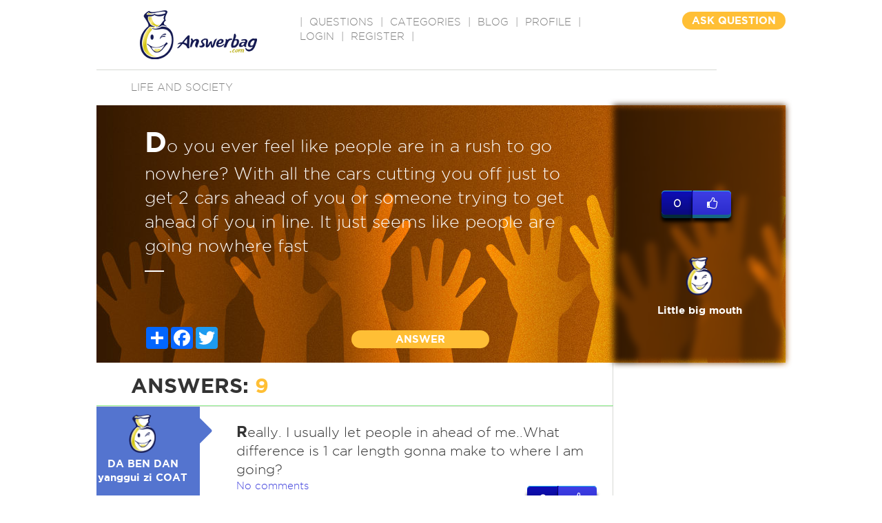

--- FILE ---
content_type: text/html; charset=utf-8
request_url: https://www.google.com/recaptcha/api2/aframe
body_size: -86
content:
<!DOCTYPE HTML><html><head><meta http-equiv="content-type" content="text/html; charset=UTF-8"></head><body><script nonce="Wx0_sjwM-FyS6xFpTSt88w">/** Anti-fraud and anti-abuse applications only. See google.com/recaptcha */ try{var clients={'sodar':'https://pagead2.googlesyndication.com/pagead/sodar?'};window.addEventListener("message",function(a){try{if(a.source===window.parent){var b=JSON.parse(a.data);var c=clients[b['id']];if(c){var d=document.createElement('img');d.src=c+b['params']+'&rc='+(localStorage.getItem("rc::a")?sessionStorage.getItem("rc::b"):"");window.document.body.appendChild(d);sessionStorage.setItem("rc::e",parseInt(sessionStorage.getItem("rc::e")||0)+1);localStorage.setItem("rc::h",'1768844929138');}}}catch(b){}});window.parent.postMessage("_grecaptcha_ready", "*");}catch(b){}</script></body></html>

--- FILE ---
content_type: application/javascript
request_url: http://www.answerbag.com/js/main.js?v=23
body_size: 6404
content:
function postQuestion() {
	var categoryId = $("select[name=category_id]").val();
	var question = $("input[name=question]").val();
	if(question.length < 15) {
		$("#txtError").html("<strong>Error</strong> Question must be at least 15 characters.");
		$("#txtError").show();
		return false;
	}
	if(categoryId.length == 0) {
		$("#txtError").html("<strong>Error</strong> Category required");
		$("#txtError").show();
		return false;
	}
	$("#txtError").hide();
	$("#submit-q").prop("disabled",true).val("Posting question...");
}

  $( function() {
    $.widget( "custom.combobox", {
      _create: function() {
        this.wrapper = $( "<span>" )
          .addClass( "custom-combobox" )
          .insertAfter( this.element );

        this.element.hide();
        this._createAutocomplete();
        this._createShowAllButton();
      },

      _createAutocomplete: function() {
        var selected = this.element.children( ":selected" ),
          value = selected.val() ? selected.text() : "";

        this.input = $( "<input>" )
          .appendTo( this.wrapper )
          .val( value )
          .attr( "title", "" )
          .addClass( "custom-combobox-input ui-widget ui-widget-content ui-state-default ui-corner-left" )
          .autocomplete({
            source: "/api/v1/autocomplete/category/",
            delay: 0,
            minLength: 0,
            select: function( event, ui ) {
		//console.log( "Selected: " + ui.item.value + " aka " + ui.item.id );
		$(".ui-widget input").val(ui.item.label);
	      }
          })
          .tooltip({
            classes: {
              "ui-tooltip": "ui-state-highlight"
            }
          });

        this._on( this.input, {
          autocompleteselect: function( event, ui ) {
          	  //console.log(event, ui );
            //ui.item.option.selected = true;
            $("<option value='"+ui.item.id+"'>"+ui.item.label+"</option>").appendTo("select[name=category_id]");
            $("select[name=category_id]").val(ui.item.id);
            $(this).val(ui.item.label);
            $(".ui-widget input").val(ui.item.label);
            if(window.autocompleteselect) {
            	    window.autocompleteselect();
            }
            return false;

            /*
            $("select[name=category_id]")._trigger( "select", event, {
              item: ui.item.option
            });
            */
          },

          autocompletechange: "_removeIfInvalid"
        });
      },

      _createShowAllButton: function() {
        var input = this.input,
          wasOpen = false;

        $( "<a>" )
          .attr( "tabIndex", -1 )
          .attr( "title", "Show All Items" )
          .tooltip()
          .appendTo( this.wrapper )
          .button({
            icons: {
              primary: "ui-icon-triangle-1-s"
            },
            text: false
          })
          .removeClass( "ui-corner-all" )
          .addClass( "custom-combobox-toggle ui-corner-right" )
          .on( "mousedown", function() {
            wasOpen = input.autocomplete( "widget" ).is( ":visible" );
          })
          .on( "click", function() {
            input.trigger( "focus" );

            // Close if already visible
            if ( wasOpen ) {
              return;
            }

            // Pass empty string as value to search for, displaying all results
            input.autocomplete( "search", "" );
          });
      },

      _source: function( request, response ) {
        var matcher = new RegExp( $.ui.autocomplete.escapeRegex(request.term), "i" );
        response( this.element.children( "option" ).map(function() {
          var text = $( this ).text();
          if ( this.value && ( !request.term || matcher.test(text) ) )
            return {
              label: text,
              value: text,
              option: this
            };
        }) );
      },

      _removeIfInvalid: function( event, ui ) {

        // Selected an item, nothing to do
        if ( ui.item ) {
          return;
        }

        // Search for a match (case-insensitive)
        var value = this.input.val(),
          valueLowerCase = value.toLowerCase(),
          valid = false;
        this.element.children( "option" ).each(function() {
          if ( $( this ).text().toLowerCase() === valueLowerCase ) {
            this.selected = valid = true;
            return false;
          }
        });

        // Found a match, nothing to do
        if ( valid ) {
          return;
        }

        // Remove invalid value
        this.input
          .val( "" )
          .attr( "title", value + " didn't match any item" )
          .tooltip( "open" );
        this.element.val( "" );
        this._delay(function() {
          this.input.tooltip( "close" ).attr( "title", "" );
        }, 2500 );
        this.input.autocomplete( "instance" ).term = "";
      },

      _destroy: function() {
        this.wrapper.remove();
        this.element.show();
      }
    });

    $( "#combobox" ).combobox();
    $( "#toggle" ).on( "click", function() {
      $( "#combobox" ).toggle();
    });
  } );

function postLike(id, type, callback, liker) {
	var url = "/api/v1/like";
	var data = {
		id: id,
		type: type,
		liker: liker,
	};
	$.post(url, data).
		done(function (obj) {
			return callback(obj);
		});
}

function postFollow(id, type, callback) {
	var url = "/api/v1/follow";
	var data = {
		id: id,
		type: type,
	};
	$.post(url, data).
		done(function (obj) {
			callback(obj);
		});
}


$(document).ready(function() {
	$("#ask-question").submit(function(event) {
			return postQuestion();
	});

	if(typeof localStorage == "object") {
		//console.log("Check questions");
		$("div.mail-row[data-id]").each(function() {
			if(localStorage.getItem("q"+$(this).attr("data-id"))) {
			//console.log($(this).attr("data-id"));
				$(this).find(".read-question").show();
			}
		});
	}
});

function getProfileInfo(show, id, page) {
	page = page || 1;
	var url = "/api/v1/profile/"+profileId+"/"+show+"?element_id="+id+"&page="+page;
	$.ajax(url).done(function(o) {
		if(o.items) {
			for(var i in o.items) {
				if(page < 2) {
					$('#'+i).html(o.items[i]);
				} else {
					$(o.items[i]).appendTo('#'+i);
				}
			}
			if(o.extra && o.extra.more_pages) {
				$("#btnShowMore").show();
			} else {
				$("#btnShowMore").hide();
			}
		} else {
			$("#"+id).html("None Available");
		}
	});
}

